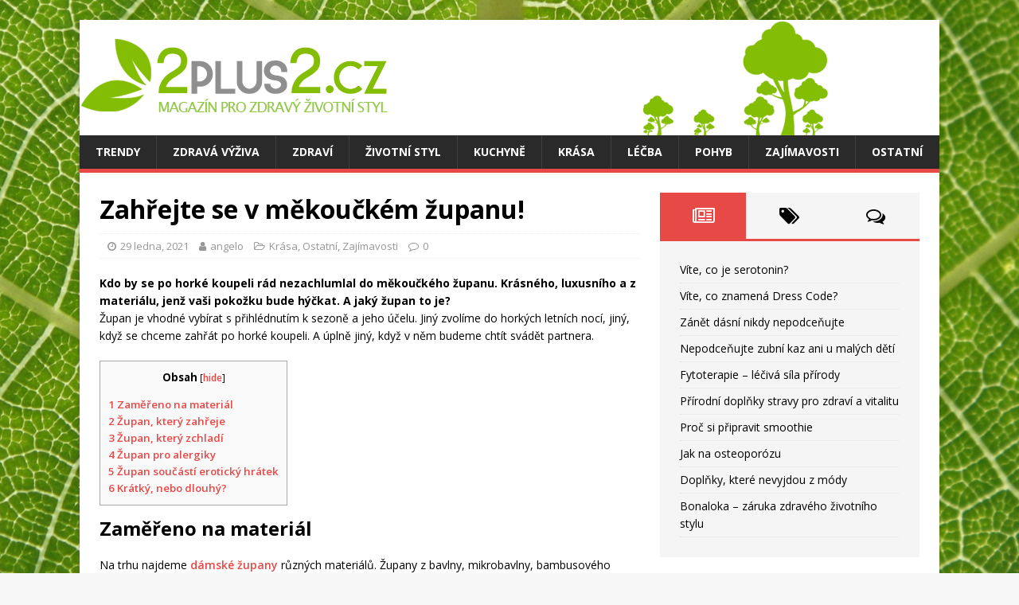

--- FILE ---
content_type: text/html; charset=UTF-8
request_url: https://2plus2.cz/zahrejte-se-v-mekouckem-zupanu/
body_size: 9802
content:
<!DOCTYPE html><html class="no-js" lang="cs"><head><meta charset="UTF-8"><meta name="viewport" content="width=device-width, initial-scale=1.0"><link rel="profile" href="https://gmpg.org/xfn/11" /><link rel="pingback" href="https://2plus2.cz/xmlrpc.php" /><meta name='robots' content='index, follow, max-image-preview:large, max-snippet:-1, max-video-preview:-1' /><link media="all" href="https://2plus2.cz/wp-content/cache/autoptimize/css/autoptimize_f9d5d969bb5c31e61c8af3e127a036b2.css" rel="stylesheet" /><title>Zahřejte se v měkoučkém županu!</title><link rel="canonical" href="https://2plus2.cz/zahrejte-se-v-mekouckem-zupanu/" /><meta property="og:locale" content="cs_CZ" /><meta property="og:type" content="article" /><meta property="og:title" content="Zahřejte se v měkoučkém županu!" /><meta property="og:description" content="Kdo by se po horké koupeli rád nezachlumlal do měkoučkého županu. Krásného, luxusního a z materiálu, jenž vaši pokožku bude hýčkat. A jaký župan to [...]" /><meta property="og:url" content="https://2plus2.cz/zahrejte-se-v-mekouckem-zupanu/" /><meta property="og:site_name" content="Zdravý životní styl a výživa" /><meta property="article:publisher" content="https://www.facebook.com/2plus2.cz" /><meta property="article:published_time" content="2021-01-29T11:01:15+00:00" /><meta property="article:modified_time" content="2021-01-31T21:37:30+00:00" /><meta name="author" content="angelo" /><meta name="twitter:card" content="summary_large_image" /><meta name="twitter:label1" content="Napsal(a)" /><meta name="twitter:data1" content="angelo" /><meta name="twitter:label2" content="Odhadovaná doba čtení" /><meta name="twitter:data2" content="2 minuty" /> <script type="application/ld+json" class="yoast-schema-graph">{"@context":"https://schema.org","@graph":[{"@type":"WebPage","@id":"https://2plus2.cz/zahrejte-se-v-mekouckem-zupanu/","url":"https://2plus2.cz/zahrejte-se-v-mekouckem-zupanu/","name":"Zahřejte se v měkoučkém županu!","isPartOf":{"@id":"https://2plus2.cz/#website"},"datePublished":"2021-01-29T11:01:15+00:00","dateModified":"2021-01-31T21:37:30+00:00","author":{"@id":"https://2plus2.cz/#/schema/person/0c7422457685913c09caf69c3e7b4ffa"},"breadcrumb":{"@id":"https://2plus2.cz/zahrejte-se-v-mekouckem-zupanu/#breadcrumb"},"inLanguage":"cs","potentialAction":[{"@type":"ReadAction","target":["https://2plus2.cz/zahrejte-se-v-mekouckem-zupanu/"]}]},{"@type":"BreadcrumbList","@id":"https://2plus2.cz/zahrejte-se-v-mekouckem-zupanu/#breadcrumb","itemListElement":[{"@type":"ListItem","position":1,"name":"Domů","item":"https://2plus2.cz/"},{"@type":"ListItem","position":2,"name":"Zahřejte se v měkoučkém županu!"}]},{"@type":"WebSite","@id":"https://2plus2.cz/#website","url":"https://2plus2.cz/","name":"Zdravý životní styl a výživa","description":"","potentialAction":[{"@type":"SearchAction","target":{"@type":"EntryPoint","urlTemplate":"https://2plus2.cz/?s={search_term_string}"},"query-input":"required name=search_term_string"}],"inLanguage":"cs"},{"@type":"Person","@id":"https://2plus2.cz/#/schema/person/0c7422457685913c09caf69c3e7b4ffa","name":"angelo","image":{"@type":"ImageObject","inLanguage":"cs","@id":"https://2plus2.cz/#/schema/person/image/","url":"https://secure.gravatar.com/avatar/c30874eef54dc84f6af972a18437d1fc?s=96&d=mm&r=g","contentUrl":"https://secure.gravatar.com/avatar/c30874eef54dc84f6af972a18437d1fc?s=96&d=mm&r=g","caption":"angelo"}}]}</script> <link rel='dns-prefetch' href='//fonts.googleapis.com' /><link rel="alternate" type="application/rss+xml" title="Zdravý životní styl a výživa &raquo; RSS zdroj" href="https://2plus2.cz/feed/" /><link rel="alternate" type="application/rss+xml" title="Zdravý životní styl a výživa &raquo; RSS komentářů" href="https://2plus2.cz/comments/feed/" /><link rel="alternate" type="application/rss+xml" title="Zdravý životní styl a výživa &raquo; RSS komentářů pro Zahřejte se v měkoučkém županu!" href="https://2plus2.cz/zahrejte-se-v-mekouckem-zupanu/feed/" /> <script type="text/javascript">window._wpemojiSettings = {"baseUrl":"https:\/\/s.w.org\/images\/core\/emoji\/14.0.0\/72x72\/","ext":".png","svgUrl":"https:\/\/s.w.org\/images\/core\/emoji\/14.0.0\/svg\/","svgExt":".svg","source":{"concatemoji":"https:\/\/2plus2.cz\/wp-includes\/js\/wp-emoji-release.min.js?ver=ee7b5465ba54140abb9f5e46687850e4"}};
/*! This file is auto-generated */
!function(e,a,t){var n,r,o,i=a.createElement("canvas"),p=i.getContext&&i.getContext("2d");function s(e,t){var a=String.fromCharCode,e=(p.clearRect(0,0,i.width,i.height),p.fillText(a.apply(this,e),0,0),i.toDataURL());return p.clearRect(0,0,i.width,i.height),p.fillText(a.apply(this,t),0,0),e===i.toDataURL()}function c(e){var t=a.createElement("script");t.src=e,t.defer=t.type="text/javascript",a.getElementsByTagName("head")[0].appendChild(t)}for(o=Array("flag","emoji"),t.supports={everything:!0,everythingExceptFlag:!0},r=0;r<o.length;r++)t.supports[o[r]]=function(e){if(p&&p.fillText)switch(p.textBaseline="top",p.font="600 32px Arial",e){case"flag":return s([127987,65039,8205,9895,65039],[127987,65039,8203,9895,65039])?!1:!s([55356,56826,55356,56819],[55356,56826,8203,55356,56819])&&!s([55356,57332,56128,56423,56128,56418,56128,56421,56128,56430,56128,56423,56128,56447],[55356,57332,8203,56128,56423,8203,56128,56418,8203,56128,56421,8203,56128,56430,8203,56128,56423,8203,56128,56447]);case"emoji":return!s([129777,127995,8205,129778,127999],[129777,127995,8203,129778,127999])}return!1}(o[r]),t.supports.everything=t.supports.everything&&t.supports[o[r]],"flag"!==o[r]&&(t.supports.everythingExceptFlag=t.supports.everythingExceptFlag&&t.supports[o[r]]);t.supports.everythingExceptFlag=t.supports.everythingExceptFlag&&!t.supports.flag,t.DOMReady=!1,t.readyCallback=function(){t.DOMReady=!0},t.supports.everything||(n=function(){t.readyCallback()},a.addEventListener?(a.addEventListener("DOMContentLoaded",n,!1),e.addEventListener("load",n,!1)):(e.attachEvent("onload",n),a.attachEvent("onreadystatechange",function(){"complete"===a.readyState&&t.readyCallback()})),(e=t.source||{}).concatemoji?c(e.concatemoji):e.wpemoji&&e.twemoji&&(c(e.twemoji),c(e.wpemoji)))}(window,document,window._wpemojiSettings);</script> <link rel='stylesheet' id='mh-google-fonts-css' href='https://fonts.googleapis.com/css?family=Open+Sans:400,400italic,700,600' type='text/css' media='all' /> <script type='text/javascript' src='https://2plus2.cz/wp-includes/js/jquery/jquery.min.js?ver=3.6.1' id='jquery-core-js'></script> <link rel="https://api.w.org/" href="https://2plus2.cz/wp-json/" /><link rel="alternate" type="application/json" href="https://2plus2.cz/wp-json/wp/v2/posts/1095" /><link rel="alternate" type="application/json+oembed" href="https://2plus2.cz/wp-json/oembed/1.0/embed?url=https%3A%2F%2F2plus2.cz%2Fzahrejte-se-v-mekouckem-zupanu%2F" /><link rel="alternate" type="text/xml+oembed" href="https://2plus2.cz/wp-json/oembed/1.0/embed?url=https%3A%2F%2F2plus2.cz%2Fzahrejte-se-v-mekouckem-zupanu%2F&#038;format=xml" /> <!--[if lt IE 9]> <script src="https://2plus2.cz/wp-content/themes/mh-magazine-lite/js/css3-mediaqueries.js"></script> <![endif]--></head><body data-rsssl=1 id="mh-mobile" class="post-template-default single single-post postid-1095 single-format-standard custom-background mh-right-sb" itemscope="itemscope" itemtype="http://schema.org/WebPage"><div class="mh-container mh-container-outer"><div class="mh-header-mobile-nav mh-clearfix"></div><header class="mh-header" itemscope="itemscope" itemtype="http://schema.org/WPHeader"><div class="mh-container mh-container-inner mh-row mh-clearfix"><div class="mh-custom-header mh-clearfix"> <a class="mh-header-image-link" href="https://2plus2.cz/" title="Zdravý životní styl a výživa" rel="home"> <img class="mh-header-image" src="https://2plus2.cz/wp-content/uploads/2018/02/logo1.png" height="145" width="940" alt="Zdravý životní styl a výživa" /> </a></div></div><div class="mh-main-nav-wrap"><nav class="mh-navigation mh-main-nav mh-container mh-container-inner mh-clearfix" itemscope="itemscope" itemtype="http://schema.org/SiteNavigationElement"><div class="menu-menu-container"><ul id="menu-menu" class="menu"><li id="menu-item-87" class="menu-item menu-item-type-taxonomy menu-item-object-category menu-item-87"><a href="https://2plus2.cz/trendy/">Trendy</a></li><li id="menu-item-89" class="menu-item menu-item-type-taxonomy menu-item-object-category menu-item-89"><a href="https://2plus2.cz/zdrava-vyziva/">Zdravá výživa</a></li><li id="menu-item-90" class="menu-item menu-item-type-taxonomy menu-item-object-category menu-item-90"><a href="https://2plus2.cz/zdravi/">Zdraví</a></li><li id="menu-item-91" class="menu-item menu-item-type-taxonomy menu-item-object-category menu-item-91"><a href="https://2plus2.cz/zivotni-styl/">Životní styl</a></li><li id="menu-item-109" class="menu-item menu-item-type-taxonomy menu-item-object-category menu-item-109"><a href="https://2plus2.cz/kuchyne/">Kuchyně</a></li><li id="menu-item-298" class="menu-item menu-item-type-taxonomy menu-item-object-category current-post-ancestor current-menu-parent current-post-parent menu-item-298"><a href="https://2plus2.cz/krasa/">Krása</a></li><li id="menu-item-299" class="menu-item menu-item-type-taxonomy menu-item-object-category menu-item-299"><a href="https://2plus2.cz/lecba/">Léčba</a></li><li id="menu-item-301" class="menu-item menu-item-type-taxonomy menu-item-object-category menu-item-301"><a href="https://2plus2.cz/pohyb/">Pohyb</a></li><li id="menu-item-302" class="menu-item menu-item-type-taxonomy menu-item-object-category current-post-ancestor current-menu-parent current-post-parent menu-item-302"><a href="https://2plus2.cz/zajimavosti/">Zajímavosti</a></li><li id="menu-item-300" class="menu-item menu-item-type-taxonomy menu-item-object-category current-post-ancestor current-menu-parent current-post-parent menu-item-300"><a href="https://2plus2.cz/ostatni/">Ostatní</a></li></ul></div></nav></div></header><div class="mh-wrapper mh-clearfix"><div id="main-content" class="mh-content" role="main" itemprop="mainContentOfPage"><article id="post-1095" class="post-1095 post type-post status-publish format-standard hentry category-krasa category-ostatni category-zajimavosti"><header class="entry-header mh-clearfix"><h1 class="entry-title">Zahřejte se v měkoučkém županu!</h1><p class="mh-meta entry-meta"> <span class="entry-meta-date updated"><i class="fa fa-clock-o"></i><a href="https://2plus2.cz/2021/01/">29 ledna, 2021</a></span> <span class="entry-meta-author author vcard"><i class="fa fa-user"></i><a class="fn" href="https://2plus2.cz/author/angelo/">angelo</a></span> <span class="entry-meta-categories"><i class="fa fa-folder-open-o"></i><a href="https://2plus2.cz/krasa/" rel="category tag">Krása</a>, <a href="https://2plus2.cz/ostatni/" rel="category tag">Ostatní</a>, <a href="https://2plus2.cz/zajimavosti/" rel="category tag">Zajímavosti</a></span> <span class="entry-meta-comments"><i class="fa fa-comment-o"></i><a class="mh-comment-scroll" href="https://2plus2.cz/zahrejte-se-v-mekouckem-zupanu/#mh-comments">0</a></span></p></header><div class="entry-content mh-clearfix"><p><strong>Kdo by se po horké koupeli rád nezachlumlal do měkoučkého županu. Krásného, luxusního a z materiálu, jenž vaši pokožku bude hýčkat. A jaký župan to je?</strong><br>Župan je vhodné vybírat s přihlédnutím k sezoně a jeho účelu. Jiný zvolíme do horkých letních nocí, jiný, když se chceme zahřát po horké koupeli. A úplně jiný, když v něm budeme chtít svádět partnera.</p><div id="toc_container" class="no_bullets"><p class="toc_title">Obsah</p><ul class="toc_list"><li><a href="#Zamereno_na_material"><span class="toc_number toc_depth_1">1</span> Zaměřeno na materiál</a></li><li><a href="#Zupan_ktery_zahreje"><span class="toc_number toc_depth_1">2</span> Župan, který zahřeje</a></li><li><a href="#Zupan_ktery_zchladi"><span class="toc_number toc_depth_1">3</span> Župan, který zchladí</a></li><li><a href="#Zupan_pro_alergiky"><span class="toc_number toc_depth_1">4</span> Župan pro alergiky</a></li><li><a href="#Zupan_soucasti_eroticky_hratek"><span class="toc_number toc_depth_1">5</span> Župan součástí erotický hrátek</a></li><li><a href="#Kratky_nebo_dlouhy"><span class="toc_number toc_depth_1">6</span> Krátký, nebo dlouhý?</a></li></ul></div><h2><span id="Zamereno_na_material">Zaměřeno na materiál</span></h2><p>Na trhu najdeme&nbsp;<a href="https://www.onlyshe.cz/zupany/">dámské župany</a>&nbsp;různých materiálů. Župany z bavlny, mikrobavlny, bambusového vlákna, froté, hedvábí, šifonu a tylu. Jaký upřednostnit? Při odpovědi na tuto otázku si v první řadě specifikujte účel svého županu.</p><h2><span id="Zupan_ktery_zahreje">Župan, který zahřeje</span></h2><p>Sháníte-li župan, jenž vás primárně zahřeje, doporučujeme župan z mikrovlákna či mikroplyše. V něm se budete cítit jako v objetí velkého plyšového medvěda. Vynikající hřejivostí ovšem vynikají i flanelové, fleecové a froté župany. Ty navíc i dobře odvádějí vlhkost a nahradí vám osušku. Po koupeli se do nich můžete zabalit, aniž byste se před tím byli nuceni osušit.</p><h2><span id="Zupan_ktery_zchladi">Župan, který zchladí</span></h2><p>Myslíte na léto a rádi byste si pořídili, župan, který vás zchladí? Skvělou volbou bude hedvábí a satén.</p><h2><span id="Zupan_pro_alergiky">Župan pro alergiky</span></h2><p>Trpíte-li ekzémy či lupénkou, doporučujeme župan antialergický župan z bambusového vlákna. Tento materiál navíc vyniká i skvělými absorpčními vlastnostmi, je jemný na omak a na pohled se krásně leskne.</p><h2><span id="Zupan_soucasti_eroticky_hratek">Župan součástí erotický hrátek</span></h2><p>Chcete ve svém župánku partnera svádět? Pak si pořiďte elegantní průsvitný, který se může stát součástí partnerské milostné předehry. Co třeba černý průsvitný s bílou krajkou? Nebo dáte přednost krajce černé? Smyslné jsou oba. Věřte, že takovým župánkům muži odolávají jen s velkým sebezapřením. A proč by také měli?</p><h2><span id="Kratky_nebo_dlouhy">Krátký, nebo dlouhý?</span></h2><p>Svou roli ovšem při výběru županu hraje i délka županu. Zatímco pro mrazivé zimní večery strávené u televize jsou vhodné župany dlouhé, v létě spíš upřednostňujeme ty krátké, ať již tříčtvrteční či krátký pod zadeček.</p></div></article><nav class="mh-post-nav mh-row mh-clearfix" itemscope="itemscope" itemtype="http://schema.org/SiteNavigationElement"><div class="mh-col-1-2 mh-post-nav-item mh-post-nav-prev"> <a href="https://2plus2.cz/zdravotni-ponozky-s-bambusovym-vlaknem-levne/" rel="prev"><span>Předchozí</span><p>Zdravotní ponožky s bambusovým vláknem levně</p></a></div><div class="mh-col-1-2 mh-post-nav-item mh-post-nav-next"> <a href="https://2plus2.cz/znate-vyhody-obleceni-z-lycry/" rel="next"><span>Další</span><p>Znáte výhody oblečení z lycry?</p></a></div></nav><h4 id="mh-comments" class="mh-widget-title mh-comment-form-title"> <span class="mh-widget-title-inner"> Buďte první, kdo vloží komentář </span></h4><div id="respond" class="comment-respond"><h3 id="reply-title" class="comment-reply-title">Přidejte odpověď <small><a rel="nofollow" id="cancel-comment-reply-link" href="/zahrejte-se-v-mekouckem-zupanu/#respond" style="display:none;">Zrušit odpověď na komentář</a></small></h3><form action="https://2plus2.cz/wp-comments-post.php" method="post" id="commentform" class="comment-form" novalidate><p class="comment-notes">Vaše emailová adresa nebude zveřejněna.</p><p class="comment-form-comment"><label for="comment">komentář</label><br/><textarea id="comment" name="comment" cols="45" rows="5" aria-required="true"></textarea></p><p class="comment-form-author"><label for="author">Jméno</label><span class="required">*</span><br/><input id="author" name="author" type="text" value="" size="30" aria-required='true' /></p><p class="comment-form-email"><label for="email">E-mail</label><span class="required">*</span><br/><input id="email" name="email" type="text" value="" size="30" aria-required='true' /></p><p class="comment-form-url"><label for="url">Webová stránka</label><br/><input id="url" name="url" type="text" value="" size="30" /></p><p class="comment-form-cookies-consent"><input id="wp-comment-cookies-consent" name="wp-comment-cookies-consent" type="checkbox" value="yes" /><label for="wp-comment-cookies-consent">Save my name, email, and website in this browser for the next time I comment.</label></p><p class="form-submit"><input name="submit" type="submit" id="submit" class="submit" value="Odeslat komentář" /> <input type='hidden' name='comment_post_ID' value='1095' id='comment_post_ID' /> <input type='hidden' name='comment_parent' id='comment_parent' value='0' /></p><p style="display: none;"><input type="hidden" id="akismet_comment_nonce" name="akismet_comment_nonce" value="bba5663045" /></p><p style="display: none !important;"><label>&#916;<textarea name="ak_hp_textarea" cols="45" rows="8" maxlength="100"></textarea></label><input type="hidden" id="ak_js_1" name="ak_js" value="241"/><script>document.getElementById( "ak_js_1" ).setAttribute( "value", ( new Date() ).getTime() );</script></p></form></div></div><aside class="mh-widget-col-1 mh-sidebar" itemscope="itemscope" itemtype="http://schema.org/WPSideBar"><div id="mh_magazine_lite_tabbed-2" class="mh-widget mh_magazine_lite_tabbed"><div class="mh-tabbed-widget"><div class="mh-tab-buttons mh-clearfix"> <a class="mh-tab-button" href="#tab-mh_magazine_lite_tabbed-2-1"> <span><i class="fa fa-newspaper-o"></i></span> </a> <a class="mh-tab-button" href="#tab-mh_magazine_lite_tabbed-2-2"> <span><i class="fa fa-tags"></i></span> </a> <a class="mh-tab-button" href="#tab-mh_magazine_lite_tabbed-2-3"> <span><i class="fa fa-comments-o"></i></span> </a></div><div id="tab-mh_magazine_lite_tabbed-2-1" class="mh-tab-content mh-tab-posts"><ul class="mh-tab-content-posts"><li class="post-791 mh-tab-post-item"> <a href="https://2plus2.cz/vite-co-je-serotonin/"> Víte, co je serotonin? </a></li><li class="post-786 mh-tab-post-item"> <a href="https://2plus2.cz/vite-znamena-dress-code/"> Víte, co znamená Dress Code? </a></li><li class="post-776 mh-tab-post-item"> <a href="https://2plus2.cz/zanet-dasni-nikdy-nepodcenujte/"> Zánět dásní nikdy nepodceňujte </a></li><li class="post-796 mh-tab-post-item"> <a href="https://2plus2.cz/nepodcenujte-zubni-kaz-u-malych-deti/"> Nepodceňujte zubní kaz ani u malých dětí </a></li><li class="post-742 mh-tab-post-item"> <a href="https://2plus2.cz/fytoterapie-leciva-sila-prirody-2/"> Fytoterapie – léčivá síla přírody </a></li><li class="post-1803 mh-tab-post-item"> <a href="https://2plus2.cz/prirodni-doplnky-stravy-pro-zdravi-a-vitalitu/"> Přírodní doplňky stravy pro zdraví a vitalitu </a></li><li class="post-753 mh-tab-post-item"> <a href="https://2plus2.cz/proc-si-pripravit-smoothie/"> Proč si připravit smoothie </a></li><li class="post-723 mh-tab-post-item"> <a href="https://2plus2.cz/jak-na-osteoporozu/"> Jak na osteoporózu </a></li><li class="post-728 mh-tab-post-item"> <a href="https://2plus2.cz/doplnky-ktere-nevyjdou-mody/"> Doplňky, které nevyjdou z módy </a></li><li class="post-748 mh-tab-post-item"> <a href="https://2plus2.cz/bonaloka-zaruka-zdraveho-zivotniho-stylu/"> Bonaloka &#8211; záruka zdravého životního stylu </a></li></ul></div><div id="tab-mh_magazine_lite_tabbed-2-2" class="mh-tab-content mh-tab-cloud"><div class="tagcloud mh-tab-content-cloud"> <a href="https://2plus2.cz/tag/bolesti-zad/" class="tag-cloud-link tag-link-185 tag-link-position-1" style="font-size: 12px;">bolesti zad</a> <a href="https://2plus2.cz/tag/bylinky/" class="tag-cloud-link tag-link-58 tag-link-position-2" style="font-size: 12px;">bylinky</a> <a href="https://2plus2.cz/tag/celulitida/" class="tag-cloud-link tag-link-201 tag-link-position-3" style="font-size: 12px;">celulitida</a> <a href="https://2plus2.cz/tag/dychani/" class="tag-cloud-link tag-link-186 tag-link-position-4" style="font-size: 12px;">dýchání</a> <a href="https://2plus2.cz/tag/dyne/" class="tag-cloud-link tag-link-189 tag-link-position-5" style="font-size: 12px;">dýně</a> <a href="https://2plus2.cz/tag/grapefruit/" class="tag-cloud-link tag-link-199 tag-link-position-6" style="font-size: 12px;">grapefruit</a> <a href="https://2plus2.cz/tag/hubnuti/" class="tag-cloud-link tag-link-26 tag-link-position-7" style="font-size: 12px;">hubnutí</a> <a href="https://2plus2.cz/tag/inhalace/" class="tag-cloud-link tag-link-200 tag-link-position-8" style="font-size: 12px;">inhalace</a> <a href="https://2plus2.cz/tag/jidlo/" class="tag-cloud-link tag-link-10 tag-link-position-9" style="font-size: 12px;">jídlo</a> <a href="https://2plus2.cz/tag/klouby/" class="tag-cloud-link tag-link-196 tag-link-position-10" style="font-size: 12px;">klouby</a> <a href="https://2plus2.cz/tag/kava/" class="tag-cloud-link tag-link-190 tag-link-position-11" style="font-size: 12px;">káva</a> <a href="https://2plus2.cz/tag/ovoce/" class="tag-cloud-link tag-link-29 tag-link-position-12" style="font-size: 12px;">ovoce</a> <a href="https://2plus2.cz/tag/peeling/" class="tag-cloud-link tag-link-188 tag-link-position-13" style="font-size: 12px;">peeling</a> <a href="https://2plus2.cz/tag/plet/" class="tag-cloud-link tag-link-187 tag-link-position-14" style="font-size: 12px;">pleť</a> <a href="https://2plus2.cz/tag/pohyb/" class="tag-cloud-link tag-link-160 tag-link-position-15" style="font-size: 12px;">pohyb</a> <a href="https://2plus2.cz/tag/pece-o-plet/" class="tag-cloud-link tag-link-213 tag-link-position-16" style="font-size: 12px;">péče o pleť</a> <a href="https://2plus2.cz/tag/relaxace/" class="tag-cloud-link tag-link-156 tag-link-position-17" style="font-size: 12px;">relaxace</a> <a href="https://2plus2.cz/tag/rybi-olej/" class="tag-cloud-link tag-link-197 tag-link-position-18" style="font-size: 12px;">rybí olej</a> <a href="https://2plus2.cz/tag/spanek/" class="tag-cloud-link tag-link-90 tag-link-position-19" style="font-size: 12px;">spánek</a> <a href="https://2plus2.cz/tag/tresne/" class="tag-cloud-link tag-link-198 tag-link-position-20" style="font-size: 12px;">třešně</a> <a href="https://2plus2.cz/tag/unavene-oci/" class="tag-cloud-link tag-link-191 tag-link-position-21" style="font-size: 12px;">unavené oči</a> <a href="https://2plus2.cz/tag/vlaknina/" class="tag-cloud-link tag-link-138 tag-link-position-22" style="font-size: 12px;">Vláknina</a> <a href="https://2plus2.cz/tag/zdrava-vyziva-2/" class="tag-cloud-link tag-link-27 tag-link-position-23" style="font-size: 12px;">zdravá výživa</a> <a href="https://2plus2.cz/tag/zdravi-2/" class="tag-cloud-link tag-link-9 tag-link-position-24" style="font-size: 12px;">zdraví</a> <a href="https://2plus2.cz/tag/zelenina/" class="tag-cloud-link tag-link-31 tag-link-position-25" style="font-size: 12px;">zelenina</a></div></div><div id="tab-mh_magazine_lite_tabbed-2-3" class="mh-tab-content mh-tab-comments"><ul class="mh-tab-content-comments"><li class="mh-tab-comment-item"> <span class="mh-tab-comment-avatar"> <img alt='' src='https://secure.gravatar.com/avatar/a7a122f4cb9b53fb5cc644318227d89c?s=24&#038;d=mm&#038;r=g' srcset='https://secure.gravatar.com/avatar/a7a122f4cb9b53fb5cc644318227d89c?s=48&#038;d=mm&#038;r=g 2x' class='avatar avatar-24 photo' height='24' width='24' loading='lazy' decoding='async'/> </span> <span class="mh-tab-comment-author"> Spokuhila: </span> <a href="https://2plus2.cz/i-vase-telo-potrebuje-odpocinek/#comment-282843"> <span class="mh-tab-comment-excerpt"> Добрый день! Жмите сюда и будете работать строго на себя. http://ennesrit.blogspot.ro 2plus2.cz Работа автоматизированная. Узнайте тут о работе подробнее. http://ennesrit.blogspot.cz&hellip; </span> </a></li><li class="mh-tab-comment-item"> <span class="mh-tab-comment-avatar"> <img alt='' src='https://secure.gravatar.com/avatar/?s=24&#038;d=mm&#038;r=g' srcset='https://secure.gravatar.com/avatar/?s=48&#038;d=mm&#038;r=g 2x' class='avatar avatar-24 photo avatar-default' height='24' width='24' loading='lazy' decoding='async'/> </span> <span class="mh-tab-comment-author"> Oblečení z lycry | Proměna Ženy: </span> <a href="https://2plus2.cz/znate-vyhody-obleceni-z-lycry/#comment-282690"> <span class="mh-tab-comment-excerpt"> [&#8230;] oblečení z lycry neslouží jen pro potěchu sportovců, ale i pro lidi, kteří sportu zrovna moc neholdují. [&#8230;] </span> </a></li><li class="mh-tab-comment-item"> <span class="mh-tab-comment-avatar"> <img alt='' src='https://secure.gravatar.com/avatar/c30874eef54dc84f6af972a18437d1fc?s=24&#038;d=mm&#038;r=g' srcset='https://secure.gravatar.com/avatar/c30874eef54dc84f6af972a18437d1fc?s=48&#038;d=mm&#038;r=g 2x' class='avatar avatar-24 photo' height='24' width='24' loading='lazy' decoding='async'/> </span> <span class="mh-tab-comment-author"> Milanjn: </span> <a href="https://2plus2.cz/odstavnovac-zdravi-ktere-se-da-koupit/#comment-2837"> <span class="mh-tab-comment-excerpt"> Chtěla jsem se zeptat, zda jde bez problému odšťavnit rybíz, angrešt, maliny i ostružiny? Chtěla bych odšťavnit ovoce na výrobu&hellip; </span> </a></li></ul></div></div></div><div id="mh_slider_hp-2" class="mh-widget mh_slider_hp"><div id="mh-slider-2086" class="flexslider mh-slider-widget mh-slider-large"><ul class="slides"><li class="mh-slider-item"><article class="post-791"> <a href="https://2plus2.cz/vite-co-je-serotonin/" title="Víte, co je serotonin?"><img width="585" height="438" src="https://2plus2.cz/wp-content/uploads/2017/06/say-yes-to-the-live-2121044_960_720.jpg" class="attachment-mh-magazine-lite-slider size-mh-magazine-lite-slider wp-post-image" alt="" decoding="async" loading="lazy" srcset="https://2plus2.cz/wp-content/uploads/2017/06/say-yes-to-the-live-2121044_960_720.jpg 960w, https://2plus2.cz/wp-content/uploads/2017/06/say-yes-to-the-live-2121044_960_720-300x225.jpg 300w, https://2plus2.cz/wp-content/uploads/2017/06/say-yes-to-the-live-2121044_960_720-768x575.jpg 768w" sizes="(max-width: 585px) 100vw, 585px" /> </a><div class="mh-slider-caption"><div class="mh-slider-content"> <a href="https://2plus2.cz/vite-co-je-serotonin/" title="Víte, co je serotonin?"><h2 class="mh-slider-title"> Víte, co je serotonin?</h2> </a><div class="mh-slider-excerpt"><div class="mh-excerpt"><p>Serotonin je jeden z neurotransmiterů produkovaných v mozku. Hraje důležitou roli při našich pocitech. Při jeho nedostatku můžeme pociťovat stres, deprese či úzkost.</p></div></div></div></div></article></li><li class="mh-slider-item"><article class="post-786"> <a href="https://2plus2.cz/vite-znamena-dress-code/" title="Víte, co znamená Dress Code?"><img width="654" height="438" src="https://2plus2.cz/wp-content/uploads/2017/02/móda.jpg" class="attachment-mh-magazine-lite-slider size-mh-magazine-lite-slider wp-post-image" alt="" decoding="async" loading="lazy" srcset="https://2plus2.cz/wp-content/uploads/2017/02/móda.jpg 960w, https://2plus2.cz/wp-content/uploads/2017/02/móda-300x201.jpg 300w, https://2plus2.cz/wp-content/uploads/2017/02/móda-768x514.jpg 768w, https://2plus2.cz/wp-content/uploads/2017/02/móda-110x75.jpg 110w" sizes="(max-width: 654px) 100vw, 654px" /> </a><div class="mh-slider-caption"><div class="mh-slider-content"> <a href="https://2plus2.cz/vite-znamena-dress-code/" title="Víte, co znamená Dress Code?"><h2 class="mh-slider-title"> Víte, co znamená Dress Code?</h2> </a><div class="mh-slider-excerpt"><div class="mh-excerpt"><p>Dostalo se vám pozvání na zajímavou akci, ale ouha – na pozvánce je poznámka, že je důležitý Dress Code? Víte však, co to znamená? Je <a class="mh-excerpt-more" href="https://2plus2.cz/vite-znamena-dress-code/" title="Víte, co znamená Dress Code?">[&#8230;]</a></p></div></div></div></div></article></li><li class="mh-slider-item"><article class="post-776"> <a href="https://2plus2.cz/zanet-dasni-nikdy-nepodcenujte/" title="Zánět dásní nikdy nepodceňujte"><img width="657" height="438" src="https://2plus2.cz/wp-content/uploads/2017/05/girl-1110418_960_720.jpg" class="attachment-mh-magazine-lite-slider size-mh-magazine-lite-slider wp-post-image" alt="" decoding="async" loading="lazy" srcset="https://2plus2.cz/wp-content/uploads/2017/05/girl-1110418_960_720.jpg 960w, https://2plus2.cz/wp-content/uploads/2017/05/girl-1110418_960_720-300x200.jpg 300w, https://2plus2.cz/wp-content/uploads/2017/05/girl-1110418_960_720-768x512.jpg 768w" sizes="(max-width: 657px) 100vw, 657px" /> </a><div class="mh-slider-caption"><div class="mh-slider-content"> <a href="https://2plus2.cz/zanet-dasni-nikdy-nepodcenujte/" title="Zánět dásní nikdy nepodceňujte"><h2 class="mh-slider-title"> Zánět dásní nikdy nepodceňujte</h2> </a><div class="mh-slider-excerpt"><div class="mh-excerpt"><p>Poměrně dost lidí trpí chronickým zánětem dásní. Přibližně u poloviny tento problém později přeroste v paradontozu. Nemoc, pro níž je typické krvácení dásní, odhalování zubních krčků <a class="mh-excerpt-more" href="https://2plus2.cz/zanet-dasni-nikdy-nepodcenujte/" title="Zánět dásní nikdy nepodceňujte">[&#8230;]</a></p></div></div></div></div></article></li><li class="mh-slider-item"><article class="post-796"> <a href="https://2plus2.cz/nepodcenujte-zubni-kaz-u-malych-deti/" title="Nepodceňujte zubní kaz ani u malých dětí"><img width="767" height="438" src="https://2plus2.cz/wp-content/uploads/2017/06/9925807675-vstupni-vysetreni.jpg" class="attachment-mh-magazine-lite-slider size-mh-magazine-lite-slider wp-post-image" alt="" decoding="async" loading="lazy" srcset="https://2plus2.cz/wp-content/uploads/2017/06/9925807675-vstupni-vysetreni.jpg 840w, https://2plus2.cz/wp-content/uploads/2017/06/9925807675-vstupni-vysetreni-300x171.jpg 300w, https://2plus2.cz/wp-content/uploads/2017/06/9925807675-vstupni-vysetreni-768x439.jpg 768w" sizes="(max-width: 767px) 100vw, 767px" /> </a><div class="mh-slider-caption"><div class="mh-slider-content"> <a href="https://2plus2.cz/nepodcenujte-zubni-kaz-u-malych-deti/" title="Nepodceňujte zubní kaz ani u malých dětí"><h2 class="mh-slider-title"> Nepodceňujte zubní kaz ani u malých dětí</h2> </a><div class="mh-slider-excerpt"><div class="mh-excerpt"><p>Na vznik a tvorbu zubního kazu působí mnoho faktorů. Může se jednat o predispozice dědičné, nejčastěji však zubní kaz vzniká nesprávnou hygienou a stravou. A <a class="mh-excerpt-more" href="https://2plus2.cz/nepodcenujte-zubni-kaz-u-malych-deti/" title="Nepodceňujte zubní kaz ani u malých dětí">[&#8230;]</a></p></div></div></div></div></article></li><li class="mh-slider-item"><article class="post-742"> <a href="https://2plus2.cz/fytoterapie-leciva-sila-prirody-2/" title="Fytoterapie – léčivá síla přírody"><img width="662" height="438" src="https://2plus2.cz/wp-content/uploads/2017/04/bylinné-čaje.jpg" class="attachment-mh-magazine-lite-slider size-mh-magazine-lite-slider wp-post-image" alt="" decoding="async" loading="lazy" srcset="https://2plus2.cz/wp-content/uploads/2017/04/bylinné-čaje.jpg 960w, https://2plus2.cz/wp-content/uploads/2017/04/bylinné-čaje-300x198.jpg 300w, https://2plus2.cz/wp-content/uploads/2017/04/bylinné-čaje-768x508.jpg 768w, https://2plus2.cz/wp-content/uploads/2017/04/bylinné-čaje-310x205.jpg 310w" sizes="(max-width: 662px) 100vw, 662px" /> </a><div class="mh-slider-caption"><div class="mh-slider-content"> <a href="https://2plus2.cz/fytoterapie-leciva-sila-prirody-2/" title="Fytoterapie – léčivá síla přírody"><h2 class="mh-slider-title"> Fytoterapie – léčivá síla přírody</h2> </a><div class="mh-slider-excerpt"><div class="mh-excerpt"><p>Léčivé rostlinky jsou prvním lékem, se kterým se kdy člověk setkal. Již ve starověku byly dostupné a mnohdy jediné léčebné metody, kterých se dalo využít.</p></div></div></div></div></article></li></ul></div></div><div id="text-4" class="mh-widget widget_text"><h4 class="mh-widget-title"><span class="mh-widget-title-inner">Doporučujeme</span></h4><div class="textwidget"><p>Máte rádi běhání? Pohodlné <strong><a href="https://www.shopkilpi.cz/cs/bezecke-kalhoty-kratasy-leginy-a-sukne/9by" title="běžecké legíny">běžecké legíny</a></strong> Kilpi vám jej udělají ještě příjemnějším!</p></div></div><div id="recent-posts-4" class="mh-widget widget_recent_entries"><h4 class="mh-widget-title"><span class="mh-widget-title-inner">Nejnovější příspěvky</span></h4><ul><li> <a href="https://2plus2.cz/vite-co-je-serotonin/">Víte, co je serotonin?</a></li><li> <a href="https://2plus2.cz/vite-znamena-dress-code/">Víte, co znamená Dress Code?</a></li><li> <a href="https://2plus2.cz/zanet-dasni-nikdy-nepodcenujte/">Zánět dásní nikdy nepodceňujte</a></li><li> <a href="https://2plus2.cz/nepodcenujte-zubni-kaz-u-malych-deti/">Nepodceňujte zubní kaz ani u malých dětí</a></li><li> <a href="https://2plus2.cz/fytoterapie-leciva-sila-prirody-2/">Fytoterapie – léčivá síla přírody</a></li></ul></div><div id="text-5" class="mh-widget widget_text"><div class="textwidget"><a rel="nofollow" href="http://www.toplist.cz/stat/0"><script language="JavaScript" type="text/javascript">document.write('<img src="https://toplist.cz/dot.asp?id=0&t='+escape(document.title)+
'&wi='+escape(window.screen.width)+'&he='+escape(window.screen.height)+'&cd='+escape(window.screen.colorDepth)+'" width="1" height="1" border=0 alt="TOPlist" />');</script><noscript><img src="https://toplist.cz/dot.asp?id=0" border="0"
alt="TOPlist" width="1" height="1" /></noscript></a> <a rel="nofollow" href="http://www.toplist.sk/stat/1265612"><script language="JavaScript" type="text/javascript">document.write('<img src="https://toplist.sk/dot.asp?id=1265612&http='+escape(document.referrer)+'&t='+escape(document.title)+
'&wi='+escape(window.screen.width)+'&he='+escape(window.screen.height)+'&cd='+escape(window.screen.colorDepth)+'" width="1" height="1" border=0 alt="TOPlist" />');</script><noscript><img src="https://toplist.sk/dot.asp?id=1265612" border="0"
alt="TOPlist" width="1" height="1" /></noscript></a> <a rel="nofollow noopener" href="//www.toplist.eu/" target="_top"><img
src="//toplist.eu/dot.asp?id=183562" border="0" alt="TOPlist" width="1" height="1"/></a> <script src="https://c.pocitadlo.sk/?cid=7fde6dca619f6b1" type="text/javascript"></script</div>
		</div><div id="execphp-3" class="mh-widget widget_execphp">			<div class="execphpwidget"></div>
		</div></aside></div>
<div class="mh-copyright-wrap">
	<div class="mh-container mh-container-inner mh-clearfix">
		<p class="mh-copyright">Copyright &copy; 2026 | WordPress šablona od <a href="https://www.mhthemes.com/" rel="nofollow">MH Themes</a></p>
	</div>
</div>
</div><!-- .mh-container-outer -->
<script type='text/javascript' src='https://2plus2.cz/wp-content/plugins/honeypot/includes/js/wpa.js?ver=2.0.2' id='wpascript-js'></script> <script type='text/javascript' id='wpascript-js-after'>wpa_field_info = {"wpa_field_name":"kpuryj7011","wpa_field_value":613280,"wpa_add_test":"no"}</script> <script type='text/javascript' id='toc-front-js-extra'>var tocplus = {"visibility_show":"show","visibility_hide":"hide","width":"Auto"};</script> <script defer src="https://2plus2.cz/wp-content/cache/autoptimize/js/autoptimize_0cb9de5a1c954866280b419bc8d6e56a.js"></script></body></html>
<!-- Dynamic page generated in 0.375 seconds. -->
<!-- Cached page generated by WP-Super-Cache on 2026-01-31 23:46:13 -->

<!-- super cache -->